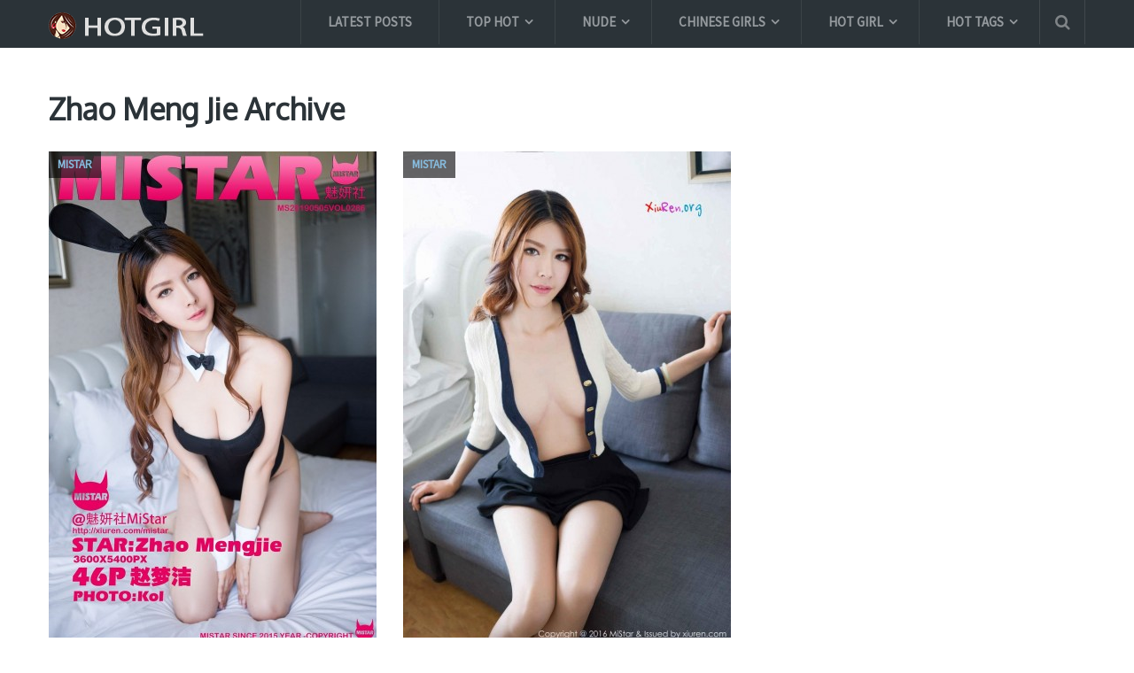

--- FILE ---
content_type: text/html; charset=UTF-8
request_url: https://hotgirl.biz/tag/zhao-meng-jie/
body_size: 19487
content:
<!DOCTYPE html>
<html class="no-js" lang="en-US" prefix="og: https://ogp.me/ns#">
<head itemscope itemtype="http://schema.org/WebSite">
	<meta charset="UTF-8">
	<link rel="profile" href="https://gmpg.org/xfn/11" />
	<title>Zhao Meng Jie Archives - Hotgirl.biz</title>
	<link rel="icon" href="https://hotgirl.biz/wp-content/uploads/2017/10/create_thumb-1.png" type="image/x-icon" />
    <!-- IE10 Tile.-->
    <meta name="msapplication-TileColor" content="#FFFFFF">
    <meta name="msapplication-TileImage" content="https://hotgirl.biz/wp-content/uploads/2017/10/create_thumb-4.png">
<!--iOS/android/handheld specific -->
    <link rel="apple-touch-icon-precomposed" href="https://hotgirl.biz/wp-content/uploads/2017/10/create_thumb-2.png" />
    <meta name="viewport" content="width=device-width, initial-scale=1, maximum-scale=1">
    <meta name="apple-mobile-web-app-capable" content="yes">
    <meta name="apple-mobile-web-app-status-bar-style" content="black">
    <meta itemprop="name" content="Hotgirl.biz" />
    <meta itemprop="url" content="https://hotgirl.biz" />
    	<link rel="pingback" href="https://hotgirl.biz/xmlrpc.php" />
		<style>img:is([sizes="auto" i], [sizes^="auto," i]) { contain-intrinsic-size: 3000px 1500px }</style>
	<script type="text/javascript">document.documentElement.className = document.documentElement.className.replace( /\bno-js\b/,'js' );</script>
<!-- Search Engine Optimization by Rank Math - https://rankmath.com/ -->
<title>Zhao Meng Jie Archives - Hotgirl.biz</title>
<meta name="description" content="Share free and Full high quality Zhao Meng Jie colection sexy girl pictures from XiuRen, Tuigirl, MyGirl, BoLoli, MiStar, Ugirls, AISS | Update Image Collection Daily."/>
<meta name="robots" content="follow, index, max-snippet:-1, max-video-preview:-1, max-image-preview:large"/>
<link rel="canonical" href="https://hotgirl.biz/tag/zhao-meng-jie/" />
<meta property="og:locale" content="en_US" />
<meta property="og:type" content="article" />
<meta property="og:title" content="Zhao Meng Jie Archives - Hotgirl.biz" />
<meta property="og:description" content="Share free and Full high quality Zhao Meng Jie colection sexy girl pictures from XiuRen, Tuigirl, MyGirl, BoLoli, MiStar, Ugirls, AISS | Update Image Collection Daily." />
<meta property="og:url" content="https://hotgirl.biz/tag/zhao-meng-jie/" />
<meta property="og:site_name" content="Hotgirl.biz" />
<meta property="article:publisher" content="https://www.facebook.com/sharephotohotgirl/" />
<meta property="og:image" content="https://hotgirl.biz/wp-content/uploads/2024/12/7116914441-19010623.jpg" />
<meta property="og:image:secure_url" content="https://hotgirl.biz/wp-content/uploads/2024/12/7116914441-19010623.jpg" />
<meta property="og:image:width" content="1066" />
<meta property="og:image:height" content="1600" />
<meta property="og:image:alt" content="XiuRen No.9552 小蛮妖" />
<meta property="og:image:type" content="image/jpeg" />
<meta name="twitter:card" content="summary_large_image" />
<meta name="twitter:title" content="Zhao Meng Jie Archives - Hotgirl.biz" />
<meta name="twitter:description" content="Share free and Full high quality Zhao Meng Jie colection sexy girl pictures from XiuRen, Tuigirl, MyGirl, BoLoli, MiStar, Ugirls, AISS | Update Image Collection Daily." />
<meta name="twitter:image" content="https://hotgirl.biz/wp-content/uploads/2024/12/7116914441-19010623.jpg" />
<script type="application/ld+json" class="rank-math-schema">{"@context":"https://schema.org","@graph":[{"@type":"Person","@id":"https://hotgirl.biz/#person","name":"Hotgirl.biz","sameAs":["https://www.facebook.com/sharephotohotgirl/"]},{"@type":"WebSite","@id":"https://hotgirl.biz/#website","url":"https://hotgirl.biz","name":"Hotgirl.biz","publisher":{"@id":"https://hotgirl.biz/#person"},"inLanguage":"en-US"},{"@type":"CollectionPage","@id":"https://hotgirl.biz/tag/zhao-meng-jie/#webpage","url":"https://hotgirl.biz/tag/zhao-meng-jie/","name":"Zhao Meng Jie Archives - Hotgirl.biz","isPartOf":{"@id":"https://hotgirl.biz/#website"},"inLanguage":"en-US"}]}</script>
<!-- /Rank Math WordPress SEO plugin -->

<link rel="alternate" type="application/rss+xml" title="Hotgirl.biz &raquo; Feed" href="https://hotgirl.biz/feed/" />
<link rel="alternate" type="application/rss+xml" title="Hotgirl.biz &raquo; Comments Feed" href="https://hotgirl.biz/comments/feed/" />
<link rel="alternate" type="application/rss+xml" title="Hotgirl.biz &raquo; Zhao Meng Jie Tag Feed" href="https://hotgirl.biz/tag/zhao-meng-jie/feed/" />
<script type="text/javascript">
/* <![CDATA[ */
window._wpemojiSettings = {"baseUrl":"https:\/\/s.w.org\/images\/core\/emoji\/15.0.3\/72x72\/","ext":".png","svgUrl":"https:\/\/s.w.org\/images\/core\/emoji\/15.0.3\/svg\/","svgExt":".svg","source":{"concatemoji":"https:\/\/hotgirl.biz\/wp-includes\/js\/wp-emoji-release.min.js?ver=6.7.4"}};
/*! This file is auto-generated */
!function(i,n){var o,s,e;function c(e){try{var t={supportTests:e,timestamp:(new Date).valueOf()};sessionStorage.setItem(o,JSON.stringify(t))}catch(e){}}function p(e,t,n){e.clearRect(0,0,e.canvas.width,e.canvas.height),e.fillText(t,0,0);var t=new Uint32Array(e.getImageData(0,0,e.canvas.width,e.canvas.height).data),r=(e.clearRect(0,0,e.canvas.width,e.canvas.height),e.fillText(n,0,0),new Uint32Array(e.getImageData(0,0,e.canvas.width,e.canvas.height).data));return t.every(function(e,t){return e===r[t]})}function u(e,t,n){switch(t){case"flag":return n(e,"\ud83c\udff3\ufe0f\u200d\u26a7\ufe0f","\ud83c\udff3\ufe0f\u200b\u26a7\ufe0f")?!1:!n(e,"\ud83c\uddfa\ud83c\uddf3","\ud83c\uddfa\u200b\ud83c\uddf3")&&!n(e,"\ud83c\udff4\udb40\udc67\udb40\udc62\udb40\udc65\udb40\udc6e\udb40\udc67\udb40\udc7f","\ud83c\udff4\u200b\udb40\udc67\u200b\udb40\udc62\u200b\udb40\udc65\u200b\udb40\udc6e\u200b\udb40\udc67\u200b\udb40\udc7f");case"emoji":return!n(e,"\ud83d\udc26\u200d\u2b1b","\ud83d\udc26\u200b\u2b1b")}return!1}function f(e,t,n){var r="undefined"!=typeof WorkerGlobalScope&&self instanceof WorkerGlobalScope?new OffscreenCanvas(300,150):i.createElement("canvas"),a=r.getContext("2d",{willReadFrequently:!0}),o=(a.textBaseline="top",a.font="600 32px Arial",{});return e.forEach(function(e){o[e]=t(a,e,n)}),o}function t(e){var t=i.createElement("script");t.src=e,t.defer=!0,i.head.appendChild(t)}"undefined"!=typeof Promise&&(o="wpEmojiSettingsSupports",s=["flag","emoji"],n.supports={everything:!0,everythingExceptFlag:!0},e=new Promise(function(e){i.addEventListener("DOMContentLoaded",e,{once:!0})}),new Promise(function(t){var n=function(){try{var e=JSON.parse(sessionStorage.getItem(o));if("object"==typeof e&&"number"==typeof e.timestamp&&(new Date).valueOf()<e.timestamp+604800&&"object"==typeof e.supportTests)return e.supportTests}catch(e){}return null}();if(!n){if("undefined"!=typeof Worker&&"undefined"!=typeof OffscreenCanvas&&"undefined"!=typeof URL&&URL.createObjectURL&&"undefined"!=typeof Blob)try{var e="postMessage("+f.toString()+"("+[JSON.stringify(s),u.toString(),p.toString()].join(",")+"));",r=new Blob([e],{type:"text/javascript"}),a=new Worker(URL.createObjectURL(r),{name:"wpTestEmojiSupports"});return void(a.onmessage=function(e){c(n=e.data),a.terminate(),t(n)})}catch(e){}c(n=f(s,u,p))}t(n)}).then(function(e){for(var t in e)n.supports[t]=e[t],n.supports.everything=n.supports.everything&&n.supports[t],"flag"!==t&&(n.supports.everythingExceptFlag=n.supports.everythingExceptFlag&&n.supports[t]);n.supports.everythingExceptFlag=n.supports.everythingExceptFlag&&!n.supports.flag,n.DOMReady=!1,n.readyCallback=function(){n.DOMReady=!0}}).then(function(){return e}).then(function(){var e;n.supports.everything||(n.readyCallback(),(e=n.source||{}).concatemoji?t(e.concatemoji):e.wpemoji&&e.twemoji&&(t(e.twemoji),t(e.wpemoji)))}))}((window,document),window._wpemojiSettings);
/* ]]> */
</script>
<style id='wp-emoji-styles-inline-css' type='text/css'>

	img.wp-smiley, img.emoji {
		display: inline !important;
		border: none !important;
		box-shadow: none !important;
		height: 1em !important;
		width: 1em !important;
		margin: 0 0.07em !important;
		vertical-align: -0.1em !important;
		background: none !important;
		padding: 0 !important;
	}
</style>
<link rel='stylesheet' id='wp-block-library-css' href='https://hotgirl.biz/wp-includes/css/dist/block-library/style.min.css?ver=6.7.4' type='text/css' media='all' />
<style id='rank-math-toc-block-style-inline-css' type='text/css'>
.wp-block-rank-math-toc-block nav ol{counter-reset:item}.wp-block-rank-math-toc-block nav ol li{display:block}.wp-block-rank-math-toc-block nav ol li:before{content:counters(item, ".") ". ";counter-increment:item}

</style>
<style id='rank-math-rich-snippet-style-inline-css' type='text/css'>
/*!
* Plugin:  Rank Math
* URL: https://rankmath.com/wordpress/plugin/seo-suite/
* Name:  rank-math-review-snippet.css
*/@-webkit-keyframes spin{0%{-webkit-transform:rotate(0deg)}100%{-webkit-transform:rotate(-360deg)}}@keyframes spin{0%{-webkit-transform:rotate(0deg)}100%{-webkit-transform:rotate(-360deg)}}@keyframes bounce{from{-webkit-transform:translateY(0px);transform:translateY(0px)}to{-webkit-transform:translateY(-5px);transform:translateY(-5px)}}@-webkit-keyframes bounce{from{-webkit-transform:translateY(0px);transform:translateY(0px)}to{-webkit-transform:translateY(-5px);transform:translateY(-5px)}}@-webkit-keyframes loading{0%{background-size:20% 50% ,20% 50% ,20% 50%}20%{background-size:20% 20% ,20% 50% ,20% 50%}40%{background-size:20% 100%,20% 20% ,20% 50%}60%{background-size:20% 50% ,20% 100%,20% 20%}80%{background-size:20% 50% ,20% 50% ,20% 100%}100%{background-size:20% 50% ,20% 50% ,20% 50%}}@keyframes loading{0%{background-size:20% 50% ,20% 50% ,20% 50%}20%{background-size:20% 20% ,20% 50% ,20% 50%}40%{background-size:20% 100%,20% 20% ,20% 50%}60%{background-size:20% 50% ,20% 100%,20% 20%}80%{background-size:20% 50% ,20% 50% ,20% 100%}100%{background-size:20% 50% ,20% 50% ,20% 50%}}:root{--rankmath-wp-adminbar-height: 0}#rank-math-rich-snippet-wrapper{overflow:hidden}#rank-math-rich-snippet-wrapper h5.rank-math-title{display:block;font-size:18px;line-height:1.4}#rank-math-rich-snippet-wrapper .rank-math-review-image{float:right;max-width:40%;margin-left:15px}#rank-math-rich-snippet-wrapper .rank-math-review-data{margin-bottom:15px}#rank-math-rich-snippet-wrapper .rank-math-total-wrapper{width:100%;padding:0 0 20px 0;float:left;clear:both;position:relative;-webkit-box-sizing:border-box;box-sizing:border-box}#rank-math-rich-snippet-wrapper .rank-math-total-wrapper .rank-math-total{border:0;display:block;margin:0;width:auto;float:left;text-align:left;padding:0;font-size:24px;line-height:1;font-weight:700;-webkit-box-sizing:border-box;box-sizing:border-box;overflow:hidden}#rank-math-rich-snippet-wrapper .rank-math-total-wrapper .rank-math-review-star{float:left;margin-left:15px;margin-top:5px;position:relative;z-index:99;line-height:1}#rank-math-rich-snippet-wrapper .rank-math-total-wrapper .rank-math-review-star .rank-math-review-result-wrapper{display:inline-block;white-space:nowrap;position:relative;color:#e7e7e7}#rank-math-rich-snippet-wrapper .rank-math-total-wrapper .rank-math-review-star .rank-math-review-result-wrapper .rank-math-review-result{position:absolute;top:0;left:0;overflow:hidden;white-space:nowrap;color:#ffbe01}#rank-math-rich-snippet-wrapper .rank-math-total-wrapper .rank-math-review-star .rank-math-review-result-wrapper i{font-size:18px;-webkit-text-stroke-width:1px;font-style:normal;padding:0 2px;line-height:inherit}#rank-math-rich-snippet-wrapper .rank-math-total-wrapper .rank-math-review-star .rank-math-review-result-wrapper i:before{content:"\2605"}body.rtl #rank-math-rich-snippet-wrapper .rank-math-review-image{float:left;margin-left:0;margin-right:15px}body.rtl #rank-math-rich-snippet-wrapper .rank-math-total-wrapper .rank-math-total{float:right}body.rtl #rank-math-rich-snippet-wrapper .rank-math-total-wrapper .rank-math-review-star{float:right;margin-left:0;margin-right:15px}body.rtl #rank-math-rich-snippet-wrapper .rank-math-total-wrapper .rank-math-review-star .rank-math-review-result{left:auto;right:0}@media screen and (max-width: 480px){#rank-math-rich-snippet-wrapper .rank-math-review-image{display:block;max-width:100%;width:100%;text-align:center;margin-right:0}#rank-math-rich-snippet-wrapper .rank-math-review-data{clear:both}}.clear{clear:both}

</style>
<style id='classic-theme-styles-inline-css' type='text/css'>
/*! This file is auto-generated */
.wp-block-button__link{color:#fff;background-color:#32373c;border-radius:9999px;box-shadow:none;text-decoration:none;padding:calc(.667em + 2px) calc(1.333em + 2px);font-size:1.125em}.wp-block-file__button{background:#32373c;color:#fff;text-decoration:none}
</style>
<style id='global-styles-inline-css' type='text/css'>
:root{--wp--preset--aspect-ratio--square: 1;--wp--preset--aspect-ratio--4-3: 4/3;--wp--preset--aspect-ratio--3-4: 3/4;--wp--preset--aspect-ratio--3-2: 3/2;--wp--preset--aspect-ratio--2-3: 2/3;--wp--preset--aspect-ratio--16-9: 16/9;--wp--preset--aspect-ratio--9-16: 9/16;--wp--preset--color--black: #000000;--wp--preset--color--cyan-bluish-gray: #abb8c3;--wp--preset--color--white: #ffffff;--wp--preset--color--pale-pink: #f78da7;--wp--preset--color--vivid-red: #cf2e2e;--wp--preset--color--luminous-vivid-orange: #ff6900;--wp--preset--color--luminous-vivid-amber: #fcb900;--wp--preset--color--light-green-cyan: #7bdcb5;--wp--preset--color--vivid-green-cyan: #00d084;--wp--preset--color--pale-cyan-blue: #8ed1fc;--wp--preset--color--vivid-cyan-blue: #0693e3;--wp--preset--color--vivid-purple: #9b51e0;--wp--preset--gradient--vivid-cyan-blue-to-vivid-purple: linear-gradient(135deg,rgba(6,147,227,1) 0%,rgb(155,81,224) 100%);--wp--preset--gradient--light-green-cyan-to-vivid-green-cyan: linear-gradient(135deg,rgb(122,220,180) 0%,rgb(0,208,130) 100%);--wp--preset--gradient--luminous-vivid-amber-to-luminous-vivid-orange: linear-gradient(135deg,rgba(252,185,0,1) 0%,rgba(255,105,0,1) 100%);--wp--preset--gradient--luminous-vivid-orange-to-vivid-red: linear-gradient(135deg,rgba(255,105,0,1) 0%,rgb(207,46,46) 100%);--wp--preset--gradient--very-light-gray-to-cyan-bluish-gray: linear-gradient(135deg,rgb(238,238,238) 0%,rgb(169,184,195) 100%);--wp--preset--gradient--cool-to-warm-spectrum: linear-gradient(135deg,rgb(74,234,220) 0%,rgb(151,120,209) 20%,rgb(207,42,186) 40%,rgb(238,44,130) 60%,rgb(251,105,98) 80%,rgb(254,248,76) 100%);--wp--preset--gradient--blush-light-purple: linear-gradient(135deg,rgb(255,206,236) 0%,rgb(152,150,240) 100%);--wp--preset--gradient--blush-bordeaux: linear-gradient(135deg,rgb(254,205,165) 0%,rgb(254,45,45) 50%,rgb(107,0,62) 100%);--wp--preset--gradient--luminous-dusk: linear-gradient(135deg,rgb(255,203,112) 0%,rgb(199,81,192) 50%,rgb(65,88,208) 100%);--wp--preset--gradient--pale-ocean: linear-gradient(135deg,rgb(255,245,203) 0%,rgb(182,227,212) 50%,rgb(51,167,181) 100%);--wp--preset--gradient--electric-grass: linear-gradient(135deg,rgb(202,248,128) 0%,rgb(113,206,126) 100%);--wp--preset--gradient--midnight: linear-gradient(135deg,rgb(2,3,129) 0%,rgb(40,116,252) 100%);--wp--preset--font-size--small: 13px;--wp--preset--font-size--medium: 20px;--wp--preset--font-size--large: 36px;--wp--preset--font-size--x-large: 42px;--wp--preset--spacing--20: 0.44rem;--wp--preset--spacing--30: 0.67rem;--wp--preset--spacing--40: 1rem;--wp--preset--spacing--50: 1.5rem;--wp--preset--spacing--60: 2.25rem;--wp--preset--spacing--70: 3.38rem;--wp--preset--spacing--80: 5.06rem;--wp--preset--shadow--natural: 6px 6px 9px rgba(0, 0, 0, 0.2);--wp--preset--shadow--deep: 12px 12px 50px rgba(0, 0, 0, 0.4);--wp--preset--shadow--sharp: 6px 6px 0px rgba(0, 0, 0, 0.2);--wp--preset--shadow--outlined: 6px 6px 0px -3px rgba(255, 255, 255, 1), 6px 6px rgba(0, 0, 0, 1);--wp--preset--shadow--crisp: 6px 6px 0px rgba(0, 0, 0, 1);}:where(.is-layout-flex){gap: 0.5em;}:where(.is-layout-grid){gap: 0.5em;}body .is-layout-flex{display: flex;}.is-layout-flex{flex-wrap: wrap;align-items: center;}.is-layout-flex > :is(*, div){margin: 0;}body .is-layout-grid{display: grid;}.is-layout-grid > :is(*, div){margin: 0;}:where(.wp-block-columns.is-layout-flex){gap: 2em;}:where(.wp-block-columns.is-layout-grid){gap: 2em;}:where(.wp-block-post-template.is-layout-flex){gap: 1.25em;}:where(.wp-block-post-template.is-layout-grid){gap: 1.25em;}.has-black-color{color: var(--wp--preset--color--black) !important;}.has-cyan-bluish-gray-color{color: var(--wp--preset--color--cyan-bluish-gray) !important;}.has-white-color{color: var(--wp--preset--color--white) !important;}.has-pale-pink-color{color: var(--wp--preset--color--pale-pink) !important;}.has-vivid-red-color{color: var(--wp--preset--color--vivid-red) !important;}.has-luminous-vivid-orange-color{color: var(--wp--preset--color--luminous-vivid-orange) !important;}.has-luminous-vivid-amber-color{color: var(--wp--preset--color--luminous-vivid-amber) !important;}.has-light-green-cyan-color{color: var(--wp--preset--color--light-green-cyan) !important;}.has-vivid-green-cyan-color{color: var(--wp--preset--color--vivid-green-cyan) !important;}.has-pale-cyan-blue-color{color: var(--wp--preset--color--pale-cyan-blue) !important;}.has-vivid-cyan-blue-color{color: var(--wp--preset--color--vivid-cyan-blue) !important;}.has-vivid-purple-color{color: var(--wp--preset--color--vivid-purple) !important;}.has-black-background-color{background-color: var(--wp--preset--color--black) !important;}.has-cyan-bluish-gray-background-color{background-color: var(--wp--preset--color--cyan-bluish-gray) !important;}.has-white-background-color{background-color: var(--wp--preset--color--white) !important;}.has-pale-pink-background-color{background-color: var(--wp--preset--color--pale-pink) !important;}.has-vivid-red-background-color{background-color: var(--wp--preset--color--vivid-red) !important;}.has-luminous-vivid-orange-background-color{background-color: var(--wp--preset--color--luminous-vivid-orange) !important;}.has-luminous-vivid-amber-background-color{background-color: var(--wp--preset--color--luminous-vivid-amber) !important;}.has-light-green-cyan-background-color{background-color: var(--wp--preset--color--light-green-cyan) !important;}.has-vivid-green-cyan-background-color{background-color: var(--wp--preset--color--vivid-green-cyan) !important;}.has-pale-cyan-blue-background-color{background-color: var(--wp--preset--color--pale-cyan-blue) !important;}.has-vivid-cyan-blue-background-color{background-color: var(--wp--preset--color--vivid-cyan-blue) !important;}.has-vivid-purple-background-color{background-color: var(--wp--preset--color--vivid-purple) !important;}.has-black-border-color{border-color: var(--wp--preset--color--black) !important;}.has-cyan-bluish-gray-border-color{border-color: var(--wp--preset--color--cyan-bluish-gray) !important;}.has-white-border-color{border-color: var(--wp--preset--color--white) !important;}.has-pale-pink-border-color{border-color: var(--wp--preset--color--pale-pink) !important;}.has-vivid-red-border-color{border-color: var(--wp--preset--color--vivid-red) !important;}.has-luminous-vivid-orange-border-color{border-color: var(--wp--preset--color--luminous-vivid-orange) !important;}.has-luminous-vivid-amber-border-color{border-color: var(--wp--preset--color--luminous-vivid-amber) !important;}.has-light-green-cyan-border-color{border-color: var(--wp--preset--color--light-green-cyan) !important;}.has-vivid-green-cyan-border-color{border-color: var(--wp--preset--color--vivid-green-cyan) !important;}.has-pale-cyan-blue-border-color{border-color: var(--wp--preset--color--pale-cyan-blue) !important;}.has-vivid-cyan-blue-border-color{border-color: var(--wp--preset--color--vivid-cyan-blue) !important;}.has-vivid-purple-border-color{border-color: var(--wp--preset--color--vivid-purple) !important;}.has-vivid-cyan-blue-to-vivid-purple-gradient-background{background: var(--wp--preset--gradient--vivid-cyan-blue-to-vivid-purple) !important;}.has-light-green-cyan-to-vivid-green-cyan-gradient-background{background: var(--wp--preset--gradient--light-green-cyan-to-vivid-green-cyan) !important;}.has-luminous-vivid-amber-to-luminous-vivid-orange-gradient-background{background: var(--wp--preset--gradient--luminous-vivid-amber-to-luminous-vivid-orange) !important;}.has-luminous-vivid-orange-to-vivid-red-gradient-background{background: var(--wp--preset--gradient--luminous-vivid-orange-to-vivid-red) !important;}.has-very-light-gray-to-cyan-bluish-gray-gradient-background{background: var(--wp--preset--gradient--very-light-gray-to-cyan-bluish-gray) !important;}.has-cool-to-warm-spectrum-gradient-background{background: var(--wp--preset--gradient--cool-to-warm-spectrum) !important;}.has-blush-light-purple-gradient-background{background: var(--wp--preset--gradient--blush-light-purple) !important;}.has-blush-bordeaux-gradient-background{background: var(--wp--preset--gradient--blush-bordeaux) !important;}.has-luminous-dusk-gradient-background{background: var(--wp--preset--gradient--luminous-dusk) !important;}.has-pale-ocean-gradient-background{background: var(--wp--preset--gradient--pale-ocean) !important;}.has-electric-grass-gradient-background{background: var(--wp--preset--gradient--electric-grass) !important;}.has-midnight-gradient-background{background: var(--wp--preset--gradient--midnight) !important;}.has-small-font-size{font-size: var(--wp--preset--font-size--small) !important;}.has-medium-font-size{font-size: var(--wp--preset--font-size--medium) !important;}.has-large-font-size{font-size: var(--wp--preset--font-size--large) !important;}.has-x-large-font-size{font-size: var(--wp--preset--font-size--x-large) !important;}
:where(.wp-block-post-template.is-layout-flex){gap: 1.25em;}:where(.wp-block-post-template.is-layout-grid){gap: 1.25em;}
:where(.wp-block-columns.is-layout-flex){gap: 2em;}:where(.wp-block-columns.is-layout-grid){gap: 2em;}
:root :where(.wp-block-pullquote){font-size: 1.5em;line-height: 1.6;}
</style>
<link rel='stylesheet' id='dashicons-css' href='https://hotgirl.biz/wp-includes/css/dashicons.min.css?ver=6.7.4' type='text/css' media='all' />
<link rel='stylesheet' id='post-views-counter-frontend-css' href='https://hotgirl.biz/wp-content/plugins/post-views-counter/css/frontend.min.css?ver=1.4.8' type='text/css' media='all' />
<link rel='stylesheet' id='font-awesome-css' href='https://hotgirl.biz/wp-content/plugins/wp-mega-menu/css/font-awesome.min.css' type='text/css' media='all' />
<link rel='stylesheet' id='wpmm-css' href='https://hotgirl.biz/wp-content/plugins/wp-mega-menu/css/wpmm.css?ver=1.1.2' type='text/css' media='all' />
<link rel='stylesheet' id='mts_author_image-css' href='https://hotgirl.biz/wp-content/themes/mts_blogging/css/author-page-background.css?ver=6.7.4' type='text/css' media='all' />
<link rel='stylesheet' id='stylesheet-css' href='https://hotgirl.biz/wp-content/themes/mts_blogging/style.css?ver=6.7.4' type='text/css' media='all' />
<style id='stylesheet-inline-css' type='text/css'>

		body {background-color:#ffffff; }
		body {background-image: url( https://hotgirl.biz/wp-content/themes/mts_blogging/images/nobg.png );}
		#header, #navigation ul ul, .search-row { background-color:#2b3338; }
        .pace .pace-progress, #mobile-menu-wrapper ul li a:hover { background: #87bcde; }
		.postauthor h5, .single_post a, .textwidget a, .pnavigation2 a, footer .widget li a:hover, .related-posts a:hover, .title a:hover, .comm, .main-container .slide-caption .post-info .thecategory, .comment-meta a, #tabber .inside li a:hover, .fn a, .related-posts .thecategory a, .slide-caption .post-info .thecategory a, .slide-title:hover, .latestPost .featured-thumbnail .thecategory, .primary-navigation .menu a:hover, #navigation ul .current-menu-item > a, .search-style-one a:hover i, .overlay .overlay-close:hover, footer .menu li a:hover, .postauthor h5 a:hover { color:#87bcde; }
        .contactform #submit, #move-to-top:hover, #tabber ul.tabs li a.selected, .tagcloud a:hover, #navigation ul .sfHover a, #searchsubmit, .header-social a:hover, .footer-social a:hover, .single article header .post-info .thecategory, .author .active-in .post-info a > span, .author .active-in .post-info > span { background-color:#87bcde; color: #fff!important; }
		.primary-navigation ul li a:before {border-color:#2b3338; }
        .primary-navigation ul .current-menu-item a:before, .primary-navigation ul li a:hover:before { border-top: 2px solid #7dc561;}
        .pagination a:hover, .pagination > .current > .currenttext, .pagination ul > .current > .currenttext {background-color:#87bcde; color: #fff; border: 1px solid #87bcde;}

        a, .latestPost  .post-info a:hover, .author_wrap .post-info a:hover, .latestPost .title a:hover, .widget .wpt_widget_content .entry-title a:hover, #load-posts a:hover, .widget .wp_review_tab_widget_content a:hover, .reply a, .advanced-recent-posts li .post-data .post-title a:hover, .sidebar.c-4-12 a:hover { color:#7dc561; }
        .widget h3:after, #commentform input#submit, .widget .review-total-only.small-thumb, .widget .review-total-only.small-thumb.review-type-star, .main-header .wp-review-show-total, .postauthor .readMore a, .latestPost .latestPost-review-wrapper, .latestPost .review-type-circle.latestPost-review-wrapper, .latestPost .review-type-circle.wp-review-on-thumbnail { background-color:#7dc561;  }
        .widget .wpt_widget_content .tab_title.selected a {border-bottom: 4px solid #7dc561;}

	
	
	
	
	
	.bypostauthor { background: #FAFAFA; padding: 20px!important; -webkit-box-sizing: border-box; box-sizing: border-box; }
		.bypostauthor > div .theauthor:after { content: "Author"; margin-left: 5px; padding: 0px 10px; font-size: 14px; background: #818181; color: #FFF; border-radius: 10px; }
	
	/****** Enter Your Custom CSS Here ******/
/****** Custom menu ******/

@media (min-width: 768px) {
    .sub_menu_2 ul.sub-menu {
        width: 470px;
    }
}
#logo img {
    padding-bottom: 10px;
}
.tagcloud a {
    font-size: 14px !important;
    padding: 4px 10px;
    margin-bottom: 5px;
    float: left;
    margin-right: 4px;
    background: rgba(0, 0, 0, 0.035);
    color: rgba(0, 0, 0, 0.4) !important;
    transition: all 0.25s linear;
    border: 1px solid rgba(0, 0, 0, 0.06);
    border-radius: 10px;
    font-weight: 700;
}
.popular-posts .post-box .post-title a {
    font-weight: bold;
}
@media (max-width: 768px) {
    #sidebar {
        display: none;
    }
    .addthis-smartlayers-mobile {
        display: none;
    }
}
/****** Custom HomePage ******/

@media (min-width: 768px) {
    .owl-carousel .owl-item {
        width: 370px !important;
    }
    .popular-posts li {
        padding-top: 5px;
        padding-bottom: 5px;
    }
    .popular-posts li .post-img {
        width: 87px;
        height: 104px;
        overflow: hidden;
    }
    .popular-posts li .post-data {
        padding-top: 18px;
    }
}
@media (min-width: 1280px) {
    .home .featured-thumbnail img {
        height: 554px !important;
        width: 370px;
    }
}
.home .owl-carousel .slider-item {
    height: initial;
    padding-bottom: initial;
}
.home .owl-carousel .owl-item img {
    width: 100%;
    position: relative;
    top: 0;
    left: 0;
    margin: 0px;
    transform: unset;
}
@media (min-width: 1280px) {
    .latest-posts-full-width #sidebars {
        height: 1290px;
        overflow: hidden;
        padding-bottom: 0px;
    }
    .home .latestPost {
        margin-bottom: 0px;
        min-height: 670px;
    }
    .home .featured-thumbnail {
        height: 554px;
        overflow: hidden;
    }
}
.latestPost .title a,
.home h2.title a,
.archive h2.title a,
.home h2.slide-title,
.post-title {
    text-transform: uppercase;
}
/** Full image in Fancybox in mobile **/
@media screen and (max-width: 568px) {
    body div.fancybox-wrap {
    	width: 100% !important;
        left: 0px !important;
    }
    body div.fancybox-wrap div.fancybox-inner{
    	width: 100% !important;
		height: auto !important;
    }
    body div.fancybox-wrap .fancybox-close {
        right: -6px !important;
    }
    #fancybox-thumbs{display: none;}
}


/****** Custom Archive ******/

@media (min-width: 1280px) {
    .archive .latestPost {
        margin-bottom: 0px;
        min-height: 690px;
    }
    .archive .featured-thumbnail {
        height: 554px;
        overflow: hidden;
    }
}
/****** Custom single post ******/

@media (min-width: 1280px) {
    .single-post .post .related-posts .latestPost {
        width: 32.8% !important;
        margin-right: 0.5% !important;
        min-height: 476px;
    }
}
article img.aligncenter,
article img.alignnone {
    margin-top: -12px;
    margin-bottom: -12px;
}
.single-post h1.title {
    text-transform: uppercase;
}
.single .post-info > span::after {
    top: 9px;
}
.single article .related-posts .post-info > span::after {
    top: 9px;
}
.single article header .post-info > span.theauthor {
    padding-right: 15px;
}
.single article header .post-info > span.thetime {
    padding-left: 10px;
}
.single-post .entry-content .thecontent img {
    display: block;
    width: 100%;
    height: auto;
}
.lg-toolbar {
     background-color: rgba(0,0,0,0) !important; 
}
.archive .featured-thumbnail img, .search .featured-thumbnail img {
    width: 370px;
    height: 555px !important;
}
@media screen and (max-width: 600px) {
   .archive .featured-thumbnail img, .search .featured-thumbnail img {
       width: 100%;
       height: auto !important;
   }
}
.single-post .latestPost .title {
    font-size: 16px;
    max-height: 48px;
}
.single_post .thecontent p a:first-child{display: none;}
.single-post .tags {
    font-weight: bold;
    margin-bottom: 0px;
    margin-top: -10px;
    font-size: 20px;
    text-transform: uppercase;
}
.single-post .tags a {
    font-size: 17px;
    color: #2b3338 !important;
    text-decoration: underline;
}
div.header-social{ display:none; }
div.search-style-one{ border-right: 1px solid rgba(255,255,255,.1); }


/* custom Lightbox with PhotoSwipe */
swp__caption, .pswp__top-bar {
    background-color: rgba(0,0,0,0);
}

/* display banner ads */
@media screen and (max-width: 568px) {
    .hidden-mobile{ display:none; }
}
@media screen and (min-width: 569px) {
  .hidden-desktop{ display:none; }
}
			
</style>
<link rel='stylesheet' id='fontawesome-css' href='https://hotgirl.biz/wp-content/themes/mts_blogging/css/font-awesome.min.css?ver=6.7.4' type='text/css' media='all' />
<script type="text/javascript" src="https://hotgirl.biz/wp-includes/js/jquery/jquery.min.js?ver=3.7.1" id="jquery-core-js"></script>
<script type="text/javascript" src="https://hotgirl.biz/wp-includes/js/jquery/jquery-migrate.min.js?ver=3.4.1" id="jquery-migrate-js"></script>
<script type="text/javascript" id="customscript-js-extra">
/* <![CDATA[ */
var mts_customscript = {"responsive":"1","nav_menu":"both"};
/* ]]> */
</script>
<script type="text/javascript" src="https://hotgirl.biz/wp-content/themes/mts_blogging/js/customscript.js?ver=6.7.4" id="customscript-js"></script>
<link rel="https://api.w.org/" href="https://hotgirl.biz/wp-json/" /><link rel="alternate" title="JSON" type="application/json" href="https://hotgirl.biz/wp-json/wp/v2/tags/979" /><link rel="EditURI" type="application/rsd+xml" title="RSD" href="https://hotgirl.biz/xmlrpc.php?rsd" />
<!--Theme by MyThemeShop.com-->
<link href="//fonts.googleapis.com/css?family=Source+Sans+Pro|Oxygen&amp;subset=latin" rel="stylesheet" type="text/css">
<style type="text/css">
.menu li, .menu li a { font-family: 'Source Sans Pro'; font-weight: ; font-size: 15px; color: #959a9e; }
.latestPost .title { font-family: 'Oxygen'; font-weight: ; font-size: 18px; color: #2b3338; }
.single-title { font-family: 'Oxygen'; font-weight: ; font-size: 34px; color: #2b3338; }
body { font-family: 'Source Sans Pro'; font-weight: ; font-size: 18px; color: #57595f; }
#sidebars .widget { font-family: 'Oxygen'; font-weight: ; font-size: 16px; color: #57595f; }
.sidebar.c-4-12 a { font-family: 'Oxygen'; font-weight: ; font-size: 16px; color: #2b3338; }
.copyrights, footer .menu li, footer .menu li a { font-family: 'Source Sans Pro'; font-weight: ; font-size: 13px; color: #6e787f; }
.slide-title { font-family: 'Oxygen'; font-weight: ; font-size: 24px; color: #ffffff; }
h1 { font-family: 'Oxygen'; font-weight: ; font-size: 34px; color: #2b3338; }
h2 { font-family: 'Oxygen'; font-weight: ; font-size: 30px; color: #2b3338; }
h3 { font-family: 'Oxygen'; font-weight: ; font-size: 28px; color: #2b3338; }
h4 { font-family: 'Oxygen'; font-weight: ; font-size: 24px; color: #2b3338; }
h5 { font-family: 'Oxygen'; font-weight: ; font-size: 22px; color: #2b3338; }
h6, .widget h3 { font-family: 'Oxygen'; font-weight: ; font-size: 20px; color: #2b3338; }
</style>
<meta name="msvalidate.01" content="865CDBD445CAE312951A01C985FF82FB" />
<script data-ad-client="ca-pub-8366967952195238" async src="https://pagead2.googlesyndication.com/pagead/js/adsbygoogle.js"></script>
</head>
<body data-rsssl=1 id="blog" class="archive tag tag-zhao-meng-jie tag-979 main" itemscope itemtype="http://schema.org/WebPage">       
	<div class="main-container">
		<header class="main-header" role="banner" itemscope itemtype="http://schema.org/WPHeader">
			<div id="header">
				<div class="container">
					<div class="logo-wrap">
																					<h2 id="logo" class="image-logo" itemprop="headline">
									<a href="https://hotgirl.biz"><img src="https://hotgirl.biz/wp-content/uploads/2017/10/Untitled-1.png" alt="Hotgirl.biz"></a>
								</h2><!-- END #logo -->
																		</div>
											<div class="header-social">   
																						        							            <a href="https://web.facebook.com/sharephotohotgirl" class="header-facebook"><span class="fa fa-facebook"></span></a>
							        							    							        							            <a href="https://twitter.com/MaiThiThuyLieu1" class="header-twitter"><span class="fa fa-twitter"></span></a>
							        							    							        							            <a href="https://plus.google.com/communities/116599916570403466680" class="header-google-plus"><span class="fa fa-google-plus"></span></a>
							        							    							               			</div> <!--social-icons-->
               							
						        	    	<div class="search-style-one">
	                    	<a id="trigger-overlay">
	                        	<i class="fa fa-search"></i>
	                    	</a>
	                    	<div class="overlay overlay-slideleft">
	                        	<div class="container">
	                            	<div class="search-row">
	                            	<button type="button" class="overlay-close">×</button>
										<form method="get" id="searchform" class="search-form" action="https://hotgirl.biz" _lpchecked="1">
	<fieldset>
		<input type="text" name="s" id="s" value="" placeholder="Search the site"  />
		<input id="search-image" class="sbutton" type="submit" value="" />
		<i class="fa fa-search"></i>
	</fieldset>
</form>	                            	</div>
	                        	</div>  
	                    	</div>
	                	</div>
                									    		<div class="primary-navigation" role="navigation">
					 		<a href="#" id="pull" class="toggle-mobile-menu">Menu</a>
							<nav id="navigation" class="mobile-menu-wrapper clearfix" itemscope itemtype="http://schema.org/SiteNavigationElement">
																	<ul id="menu-menu" class="menu clearfix"><li  id="menu-item-1343383" class="menu-item menu-item-type-post_type menu-item-object-page menu-item-1343383"><a title="" target="" rel="" href="https://hotgirl.biz/latest-posts/" style="">Latest Posts</a><style type="text/css">
</style></li>
<li  id="menu-item-574301" class="menu-item menu-item-type-taxonomy menu-item-object-category menu-item-has-children menu-item-574301"><a title="" target="" rel="" href="https://hotgirl.biz/category/featured/" style="">Top Hot</a><style type="text/css">
</style>
<ul class="sub-menu">
	<li  id="menu-item-1343382" class="menu-item menu-item-type-post_type menu-item-object-page menu-item-1343382"><a title="" target="" rel="" href="https://hotgirl.biz/most-popular-yearly/" style="">Most Popular Yearly</a><style type="text/css">
</style></li>
	<li  id="menu-item-1343385" class="menu-item menu-item-type-post_type menu-item-object-page menu-item-1343385"><a title="" target="" rel="" href="https://hotgirl.biz/most-popular-monthly/" style="">Most Popular Monthly</a><style type="text/css">
</style></li>
	<li  id="menu-item-1343384" class="menu-item menu-item-type-post_type menu-item-object-page menu-item-1343384"><a title="" target="" rel="" href="https://hotgirl.biz/most-popular-weekly/" style="">Most Popular Weekly</a><style type="text/css">
</style></li>
</ul>
</li>
<li  id="menu-item-634073" class="menu-item menu-item-type-taxonomy menu-item-object-category menu-item-has-children menu-item-634073"><a title="" target="" rel="" href="https://hotgirl.biz/category/nude/" style="">Nude</a><style type="text/css">
</style>
<ul class="sub-menu">
	<li  id="menu-item-825102" class="menu-item menu-item-type-taxonomy menu-item-object-category menu-item-825102"><a title="" target="" rel="" href="https://hotgirl.biz/category/hentai-cosplay/" style="">Hentai Cosplay</a><style type="text/css">
</style></li>
</ul>
</li>
<li  id="menu-item-5699" class="sub_menu_2 menu-item menu-item-type-custom menu-item-object-custom menu-item-has-children menu-item-5699"><a title="" target="" rel="" href="#" style="">Chinese Girls</a><style type="text/css">
</style>
<ul class="sub-menu">
	<li  id="menu-item-574294" class="menu-item menu-item-type-taxonomy menu-item-object-category menu-item-574294"><a title="" target="" rel="" href="https://hotgirl.biz/category/xiuren/" style="">XiuRen</a><style type="text/css">
</style></li>
	<li  id="menu-item-574295" class="menu-item menu-item-type-taxonomy menu-item-object-category menu-item-574295"><a title="" target="" rel="" href="https://hotgirl.biz/category/ugirls-app/" style="">Ugirls App</a><style type="text/css">
</style></li>
	<li  id="menu-item-574307" class="menu-item menu-item-type-taxonomy menu-item-object-category menu-item-574307"><a title="" target="" rel="" href="https://hotgirl.biz/category/tuigirl/" style="">TuiGirl</a><style type="text/css">
</style></li>
	<li  id="menu-item-5723" class="menu-item menu-item-type-taxonomy menu-item-object-category menu-item-5723"><a title="" target="" rel="" href="https://hotgirl.biz/category/mygirl/" style="">MyGirl</a><style type="text/css">
</style></li>
	<li  id="menu-item-574296" class="menu-item menu-item-type-taxonomy menu-item-object-category menu-item-574296"><a title="" target="" rel="" href="https://hotgirl.biz/category/xiaoyu/" style="">XiaoYu</a><style type="text/css">
</style></li>
	<li  id="menu-item-574298" class="menu-item menu-item-type-taxonomy menu-item-object-category menu-item-574298"><a title="" target="" rel="" href="https://hotgirl.biz/category/youmi/" style="">YOUMI</a><style type="text/css">
</style></li>
	<li  id="menu-item-5719" class="menu-item menu-item-type-taxonomy menu-item-object-category menu-item-5719"><a title="" target="" rel="" href="https://hotgirl.biz/category/mfstar/" style="">MFStar</a><style type="text/css">
</style></li>
	<li  id="menu-item-574358" class="menu-item menu-item-type-taxonomy menu-item-object-category menu-item-574358"><a title="" target="" rel="" href="https://hotgirl.biz/category/mistar/" style="">MiStar</a><style type="text/css">
</style></li>
	<li  id="menu-item-5714" class="menu-item menu-item-type-taxonomy menu-item-object-category menu-item-5714"><a title="" target="" rel="" href="https://hotgirl.biz/category/huayan/" style="">HuaYan</a><style type="text/css">
</style></li>
	<li  id="menu-item-574302" class="menu-item menu-item-type-taxonomy menu-item-object-category menu-item-574302"><a title="" target="" rel="" href="https://hotgirl.biz/category/huayang/" style="">HuaYang</a><style type="text/css">
</style></li>
	<li  id="menu-item-574308" class="menu-item menu-item-type-taxonomy menu-item-object-category menu-item-574308"><a title="" target="" rel="" href="https://hotgirl.biz/category/xingyan/" style="">Xingyan</a><style type="text/css">
</style></li>
	<li  id="menu-item-5713" class="menu-item menu-item-type-taxonomy menu-item-object-category menu-item-5713"><a title="" target="" rel="" href="https://hotgirl.biz/category/feilin/" style="">FEILIN</a><style type="text/css">
</style></li>
	<li  id="menu-item-5715" class="menu-item menu-item-type-taxonomy menu-item-object-category menu-item-5715"><a title="" target="" rel="" href="https://hotgirl.biz/category/imiss/" style="">IMISS</a><style type="text/css">
</style></li>
	<li  id="menu-item-574303" class="menu-item menu-item-type-taxonomy menu-item-object-category menu-item-574303"><a title="" target="" rel="" href="https://hotgirl.biz/category/candy/" style="">CANDY</a><style type="text/css">
</style></li>
	<li  id="menu-item-574306" class="menu-item menu-item-type-taxonomy menu-item-object-category menu-item-574306"><a title="" target="" rel="" href="https://hotgirl.biz/category/tgod/" style="">TGOD</a><style type="text/css">
</style></li>
	<li  id="menu-item-574305" class="menu-item menu-item-type-taxonomy menu-item-object-category menu-item-574305"><a title="" target="" rel="" href="https://hotgirl.biz/category/ruisg/" style="">RUISG</a><style type="text/css">
</style></li>
	<li  id="menu-item-574304" class="menu-item menu-item-type-taxonomy menu-item-object-category menu-item-574304"><a title="" target="" rel="" href="https://hotgirl.biz/category/qingdouke/" style="">QingDouKe</a><style type="text/css">
</style></li>
</ul>
</li>
<li  id="menu-item-574300" class="menu-item menu-item-type-taxonomy menu-item-object-category menu-item-has-children menu-item-574300"><a title="" target="" rel="" href="https://hotgirl.biz/category/hot-girl/" style="">Hot Girl</a><style type="text/css">
</style>
<ul class="sub-menu">
	<li  id="menu-item-574309" class="menu-item menu-item-type-custom menu-item-object-custom menu-item-574309"><a title="" target="" rel="" href="https://hotgirl.biz/tag/vietnamese/" style="">Vietnamese</a><style type="text/css">
</style></li>
	<li  id="menu-item-574313" class="menu-item menu-item-type-custom menu-item-object-custom menu-item-574313"><a title="" target="" rel="" href="https://hotgirl.biz/tag/korean/" style="">Korean</a><style type="text/css">
</style></li>
	<li  id="menu-item-574310" class="menu-item menu-item-type-custom menu-item-object-custom menu-item-574310"><a title="" target="" rel="" href="https://hotgirl.biz/tag/thai/" style="">Thailand</a><style type="text/css">
</style></li>
	<li  id="menu-item-574311" class="menu-item menu-item-type-custom menu-item-object-custom menu-item-574311"><a title="" target="" rel="" href="https://hotgirl.biz/tag/malaysia/" style="">Malaysia</a><style type="text/css">
</style></li>
	<li  id="menu-item-574312" class="menu-item menu-item-type-custom menu-item-object-custom menu-item-574312"><a title="" target="" rel="" href="https://hotgirl.biz/tag/philippines/" style="">Philippines</a><style type="text/css">
</style></li>
</ul>
</li>
<li  id="menu-item-574315" class="sub_menu_2 menu-item menu-item-type-custom menu-item-object-custom menu-item-has-children menu-item-574315"><a title="" target="" rel="" href="https://hotgirl.biz/tag/baby-face-big-boobs/" style="">Hot Tags</a><style type="text/css">
</style>
<ul class="sub-menu">
	<li  id="menu-item-574316" class="menu-item menu-item-type-custom menu-item-object-custom menu-item-574316"><a title="" target="" rel="" href="https://hotgirl.biz/tag/baby-face-big-boobs/" style="">Baby Face Big Boobs</a><style type="text/css">
</style></li>
	<li  id="menu-item-574317" class="menu-item menu-item-type-custom menu-item-object-custom menu-item-574317"><a title="" target="" rel="" href="https://hotgirl.biz/tag/adult/" style="">Adult</a><style type="text/css">
</style></li>
	<li  id="menu-item-574318" class="menu-item menu-item-type-custom menu-item-object-custom menu-item-574318"><a title="" target="" rel="" href="https://hotgirl.biz/tag/cosplay/" style="">Cosplay</a><style type="text/css">
</style></li>
	<li  id="menu-item-574320" class="menu-item menu-item-type-custom menu-item-object-custom menu-item-574320"><a title="" target="" rel="" href="https://hotgirl.biz/tag/cute/" style="">Cute</a><style type="text/css">
</style></li>
	<li  id="menu-item-574321" class="menu-item menu-item-type-custom menu-item-object-custom menu-item-574321"><a title="" target="" rel="" href="https://hotgirl.biz/tag/nude/" style="">Nude</a><style type="text/css">
</style></li>
	<li  id="menu-item-574319" class="menu-item menu-item-type-custom menu-item-object-custom menu-item-574319"><a title="" target="" rel="" href="https://hotgirl.biz/tag/%e8%82%89%e6%99%b4/" style="">Mini Da Meng Meng</a><style type="text/css">
</style></li>
	<li  id="menu-item-574322" class="menu-item menu-item-type-custom menu-item-object-custom menu-item-574322"><a title="" target="" rel="" href="https://hotgirl.biz/tag/%e6%9c%b1%e5%8f%af%e5%84%bf/" style="">ZHU KE ER</a><style type="text/css">
</style></li>
	<li  id="menu-item-574349" class="menu-item menu-item-type-custom menu-item-object-custom menu-item-574349"><a title="" target="" rel="" href="https://hotgirl.biz/tag/%e5%a6%b2%e5%b7%b1/" style="">Da Ji Toxic</a><style type="text/css">
</style></li>
	<li  id="menu-item-574350" class="menu-item menu-item-type-custom menu-item-object-custom menu-item-574350"><a title="" target="" rel="" href="https://hotgirl.biz/tag/%e5%b0%a4%e5%a6%ae%e4%b8%9d/" style="">Egg Younisi</a><style type="text/css">
</style></li>
	<li  id="menu-item-574351" class="menu-item menu-item-type-custom menu-item-object-custom menu-item-574351"><a title="" target="" rel="" href="https://hotgirl.biz/tag/yi-yang/" style="">Yi Yang</a><style type="text/css">
</style></li>
	<li  id="menu-item-574353" class="menu-item menu-item-type-custom menu-item-object-custom menu-item-574353"><a title="" target="" rel="" href="https://hotgirl.biz/tag/%e7%8e%8b%e9%9b%a8%e7%ba%af/" style="">Wang Yu Chun</a><style type="text/css">
</style></li>
	<li  id="menu-item-574354" class="menu-item menu-item-type-custom menu-item-object-custom menu-item-574354"><a title="" target="" rel="" href="https://hotgirl.biz/tag/%e5%91%a8%e4%ba%8e%e5%b8%8c/" style="">Zhou Yu Xi</a><style type="text/css">
</style></li>
	<li  id="menu-item-574355" class="menu-item menu-item-type-custom menu-item-object-custom menu-item-574355"><a title="" target="" rel="" href="https://hotgirl.biz/tag/ruan-ruan-roro/" style="">Ruan Ruan Roro</a><style type="text/css">
</style></li>
	<li  id="menu-item-574356" class="menu-item menu-item-type-custom menu-item-object-custom menu-item-574356"><a title="" target="" rel="" href="https://hotgirl.biz/tag/zhao-xiao-mi/" style="">Zhao Xiao Mi</a><style type="text/css">
</style></li>
	<li  id="menu-item-574357" class="menu-item menu-item-type-custom menu-item-object-custom menu-item-574357"><a title="" target="" rel="" href="https://hotgirl.biz/tag/%e6%9e%9c%e5%84%bf/" style="">Song Guo Er</a><style type="text/css">
</style></li>
	<li  id="menu-item-658735" class="menu-item menu-item-type-custom menu-item-object-custom menu-item-658735"><a title="" target="" rel="" href="https://hotgirl.biz/tag/%e6%9d%a8%e6%99%a8%e6%99%a8/" style="">Yang Chen Chen</a><style type="text/css">
</style></li>
	<li  id="menu-item-658863" class="menu-item menu-item-type-custom menu-item-object-custom menu-item-658863"><a title="" target="" rel="" href="https://hotgirl.biz/tag/%e7%8e%89%e5%85%94/" style="">Yu Tu M I K I</a><style type="text/css">
</style></li>
	<li  id="menu-item-717576" class="menu-item menu-item-type-custom menu-item-object-custom menu-item-717576"><a title="" target="" rel="" href="https://hotgirl.biz/tag/%e5%b0%8f%e6%b5%b7%e8%87%80/" style="">Rena</a><style type="text/css">
</style></li>
	<li  id="menu-item-718271" class="menu-item menu-item-type-custom menu-item-object-custom menu-item-718271"><a title="" target="" rel="" href="https://hotgirl.biz/tag/liu-ya-xi/" style="">Liu Ya Xi</a><style type="text/css">
</style></li>
	<li  id="menu-item-718422" class="menu-item menu-item-type-custom menu-item-object-custom menu-item-718422"><a title="" target="" rel="" href="https://hotgirl.biz/tag/%e5%a8%9c%e9%9c%b2/" style="">Na Lu Selena</a><style type="text/css">
</style></li>
	<li  id="menu-item-860772" class="menu-item menu-item-type-custom menu-item-object-custom menu-item-860772"><a title="" target="" rel="" href="https://hotgirl.biz/tag/%E5%88%98%E9%92%B0%E5%84%BF/" style="">Liu Yu Er</a><style type="text/css">
</style></li>
</ul>
</li>
</ul>															</nav>
			     		</div>
					   
				</div><!--#header-->
			</div><!--.container-->
		</header><div id="page">
    <div class="article">
        <div id="content_box">
			<h1 class="postsby">
				 
					<span>Zhao Meng Jie Archive</span>
							</h1>
			<div class="latest-posts latest-posts-full-width">
												  						<article class="latestPost excerpt  " itemscope itemtype="http://schema.org/BlogPosting">
						
        <a href="https://hotgirl.biz/mistar-vol-286/" title="MiStar Vol.286" rel="nofollow" id="featured-thumbnail" class="for-ads post-image">
            <div class="featured-thumbnail">
                <img width="370" height="555" src="[data-uri]" data-lazy-type="image" data-lazy-src="https://hotgirl.biz/wp-content/uploads/2019/05/15579215672885-15210754-370x555-c.jpg" class="lazy lazy-hidden wp-post-image wp-post-image" alt="MiStar Vol.286" title="" decoding="async" fetchpriority="high" /><noscript><img width="370" height="555" src="https://hotgirl.biz/wp-content/uploads/2019/05/15579215672885-15210754-370x555-c.jpg" class="wp-post-image wp-post-image" alt="MiStar Vol.286" title="" decoding="async" fetchpriority="high" /></noscript>                                <div class="thecategory" itemprop="articleSection">MiStar</div>            </div>
        </a>
        <header>
            <h2 class="title front-view-title" itemprop="headline"><a href="https://hotgirl.biz/mistar-vol-286/" class="for-ads">MiStar Vol.286</a></h2>
               			<div class="post-info">
                                <span class="theauthor">By  <span itemprop="author">admin</span></span>
                            <span class="thetime updated">On  <span itemprop="datePublished">May 15, 2019</span></span>
            			</div>
		        </header>
    

                         

					</article><!--.post excerpt-->
													  						<article class="latestPost excerpt  " itemscope itemtype="http://schema.org/BlogPosting">
						
        <a href="https://hotgirl.biz/mistar-103/" title="mistar-103" rel="nofollow" id="featured-thumbnail" class="for-ads post-image">
            <div class="featured-thumbnail">
                <img width="370" height="555" src="[data-uri]" data-lazy-type="image" data-lazy-src="https://hotgirl.biz/wp-content/uploads/2017/10/3956389600-24140952-370x555-c.jpg" class="lazy lazy-hidden wp-post-image wp-post-image" alt="mistar-103" title="" decoding="async" /><noscript><img width="370" height="555" src="https://hotgirl.biz/wp-content/uploads/2017/10/3956389600-24140952-370x555-c.jpg" class="wp-post-image wp-post-image" alt="mistar-103" title="" decoding="async" /></noscript>                                <div class="thecategory" itemprop="articleSection">MiStar</div>            </div>
        </a>
        <header>
            <h2 class="title front-view-title" itemprop="headline"><a href="https://hotgirl.biz/mistar-103/" class="for-ads">mistar-103</a></h2>
               			<div class="post-info">
                                <span class="theauthor">By  <span itemprop="author">admin</span></span>
                            <span class="thetime updated">On  <span itemprop="datePublished">October 16, 2016</span></span>
            			</div>
		        </header>
    

                         

					</article><!--.post excerpt-->
									
																</div>
					</div>
	</div>

<!----------- Clickadu - Pops up  -----------> 
<script data-cfasync="false">!function(){"use strict";for(var t="cmeccZYhfZb^W^[_`PURNLXWMYIQXJKEDNK>EI?M!K;B@@B3553A0>4:=))%$7*4&-.4\"d/~&*{&!tuvT~{nuy~}t|xqeonjnrr^j^_s^^fddhbeQVhSSNYMMKRHPREJDBJ?=D><D@@F>825=/00,00,>/&:.1(! 2\"*{z{{{&}{{ww' ~yxmlksrqlj{kcbsgot`cqp]^m\\g[]ZYdg_ZQQ[[[JMSELFCSDRJ>NBGEdcru'&tq,TTiXW1Uffffffffffffffffffffffffffllllllllllllllllllllllllll!!!!!!!!!!$kNH ~h;@@jWkgrfd4`]Yq_4?<\\Y+?/<<&%(0$$%&111.$( $&xu e& \"otqs~}xz@@43@@*]d*'%n$9%mk\\\",YS]cTRN`LvDE('37)a".replace(/((\x40){2})/g,"$2").split("").map(((t,n)=>{const r=t.charCodeAt(0)-32;return r>=0&&r<95?String.fromCharCode(32+(r+n)%95):t})).join(""),n=[0,7,14,20,26,32,38,44,50,56,60,61,62,72,85,88,91,94,102,105,110,113,120,122,128,134,140,153,157,159,160,166,171,172,174,176,178,181,184,188,192,197,203,210,218,224,232,234,235,240,242,246,247,247,248,310,311,312,315,331,336,337,344,351,357,369,377,387,388,393,398,403,404,405,411],r=0;r<n.length-1;r++)n[r]=t.substring(n[r],n[r+1]);var s=[n[0],n[1],n[2],n[3],n[4],n[5],n[6],n[7],n[8]];s.push(s[0]+n[9]);var o=window,e=o.Math,c=o.Error,i=o.RegExp,l=o.document,u=o.Uint8Array,f=o.Date.now,h=e.floor,a=e.random,d=o.JSON.stringify,v=o.String.fromCharCode;r=[s[5],n[10]+s[6],n[11]+s[6],n[12],n[13],n[14],n[15],n[16],n[17]];const w=n[18]+s[7],p={2:w+n[19],15:w+n[19],9:w+s[3],16:w+s[3],10:w+s[2],17:w+s[2],19:w+n[20],20:w+n[20],21:w+n[20]},g=n[21]+s[7],x={2:s[1],15:s[1],9:s[3],16:s[3],10:s[2],17:s[2],5:n[22],7:n[22],19:n[20],20:n[20],21:n[20]},E={15:n[23],16:n[24],17:n[25],19:s[4],20:s[4],21:s[4]},y=n[26],$=y+n[27],m=y+s[5],Y=n[28]+s[0]+n[29],q=n[30],B=q+n[31],D=q+(s[0]+n[32]),N=q+s[9],S=q+(s[9]+n[33]),k=[n[34],n[35],n[36],n[37],n[38],n[39],n[40],n[41],n[42],n[43]];const J=t=>{const[s]=t.split(n[46]);let[o,e,l]=((t,n)=>{let[r,s,...o]=t.split(n);return s=[s,...o].join(n),[r,s,!!o.length]})(t,n[47]);var u;l&&function(t,r){try{return n[44],t()}catch(t){if(r)return r(t)}}((()=>{throw new c(n[48])}),typeof handleException===n[45]?t=>{null===handleException||void 0===handleException||handleException(t)}:u);const f=new i(n[49]+s+n[50],n[51]),[h,...a]=o.replace(f,n[52]).split(n[53]);return{protocol:s,origin:o,[r[0]]:h,path:a.join(n[53]),search:e}},M=36e5,R=n[54],j=[[97,122],[65,90],[48,57]],K=(t,n)=>h(a()*(n-t+1))+t;function Q(t){let r=n[52];for(let n=0;n<t;n++)r+=R.charAt(h(a()*R.length));return r}const T=()=>{const t=k[K(0,k.length-1)],r=K(0,1)?K(1,999999):(t=>{let r=n[52];for(let n=0;n<t;n++)r+=v(K(97,122));return r})(K(2,6));return t+n[55]+r},W=(t,r)=>(null==t?void 0:t.length)?t.split(n[56]).map((t=>{const s=t.indexOf(n[55])+1,o=t.slice(0,s),e=t.slice(s);return o+r(e)})).join(n[56]):n[52],Z=(t,r)=>{const{search:s,origin:e}=J(t),c=s?s.split(n[56]):[],[i,l]=((t,n)=>{const r=[],s=[];return t.forEach((t=>{t.indexOf(n)>-1?s.push(t):r.push(t)})),[r,s]})(c,y);if(!i.length)return t;const u=((t,n)=>{const r=[],s=K(t,n);for(let t=0;t<s;t++)r.push(T());return r})(...c.length>4?[0,2]:[5,9]),f=n[57]+r;i.find((t=>t===f))||i.push(f);const d=(t=>{const n=[...t];let r=n.length;for(;0!==r;){const t=h(a()*r);r--,[n[r],n[t]]=[n[t],n[r]]}return n})([...i,...u]);let w=((t,r)=>{const s=(t=>{let n=t%71387;return()=>n=(23251*n+12345)%71387})((t=>t.split(n[52]).reduce(((t,n)=>31*t+n.charCodeAt(0)&33554431),19))(t)),e=(c=r,W(c,o.decodeURIComponent)).split(n[52]).map((t=>((t,n)=>{const r=t.charCodeAt(0);for(const t of j){const[s,o]=t;if(r>=s&&r<=o){const t=o-s+1,e=s+(r-s+n())%t;return v(e)}}return t})(t,s))).join(n[52]);var c;return t+n[56]+(t=>W(t,o.encodeURIComponent))(e)})(Q(K(2,6))+n[55]+Q(K(2,6)),d.join(n[56]));return l.length>0&&(w+=n[56]+l.join(n[56])),e+n[47]+w};function _(t,r){const s=function(t){const r=new i(m+n[58]).exec(t.location.href);return r&&r[1]?r[1]:null}(t);return s?r.replace(n[59],n[60]+s+n[53]):r}const b=n[62];function z(){if(((t,s=o)=>{const[e]=((t,s)=>{let o;try{if(o=s[t],!o)return[!1,o];const e=n[28]+t+n[61];return o[r[1]](e,e),o[r[2]](e)!==e?[!1,o]:(o[r[3]](e),[!0])}catch(t){return[!1,o,t]}})(t,s);return e})(n[64]))try{const t=o.localStorage[r[2]](b);return[t?o.JSON.parse(t):null,!1]}catch(t){return[null,!0]}return[null,!0]}function L(t,r,s){let o=(/https?:\/\//.test(t)?n[52]:n[65])+t;return r&&(o+=n[53]+r),s&&(o+=n[47]+s),o}const X=(()=>{var t;const[s,e]=z();if(!e){const e=null!==(t=function(t){if(!t)return null;const r={};return o.Object.keys(t).forEach((s=>{const e=t[s];(function(t){const r=null==t?void 0:t[0],s=null==t?void 0:t[1];return typeof r===n[63]&&o.isFinite(+s)&&s>f()})(e)&&(r[s]=e)})),r}(s))&&void 0!==t?t:{};o.localStorage[r[1]](b,d(e))}return{get:t=>{const[n]=z();return null==n?void 0:n[t]},set:(t,n,s)=>{const c=[n,f()+1e3*s],[i]=z(),l=null!=i?i:{};l[t]=c,e||o.localStorage[r[1]](b,d(l))}}})(),F=(H=X,(t,n)=>{const{[r[0]]:s,path:o,search:e}=J(t),c=H.get(s);if(c)return[L(c[0],o,e),!1];if((null==n?void 0:n[r[4]])&&(null==n?void 0:n[r[5]])){const{[r[0]]:t}=J(null==n?void 0:n[r[4]]);return t!==s&&H.set(s,n[r[4]],n[r[5]]),[L(n[r[4]],o,e),!0]}return[t,!1]});var H;const I=t=>K(t-M,t+M),P=t=>{const r=new i($+n[66]).exec(t.location.href),s=r&&r[1]&&+r[1];return s&&!o.isNaN(s)?(null==r?void 0:r[2])?I(s):s:I(f())},U=[1,3,6,5,8,9,10,11,12,13,14,18,22];class V{constructor(t,n,s,e){this.t=t,this.o=n,this.i=s,this.l=e,this.u=t=>this.h.then((n=>n[r[6]](this.v(t)))),this.p=t=>u.from(o.atob(t),(t=>t.charCodeAt(0))),this.$=t=>0!=+t,this.m=l.currentScript,this.h=this.Y()}q(){o[this.B()]={};const t=U.map((t=>this.u(t).then((n=>{const r=n?_(o,n):void 0;return o[this.B()][t]=r,r}))));return o.Promise[r[7]](t).then((t=>(o[this.D()]=t,!0)))}v(t){var r,s;const e=o.navigator?o.navigator.userAgent:n[52],c=o.location.hostname||n[52],i=o.innerHeight,u=o.innerWidth,f=o.sessionStorage?1:0,h=null!==(s=null===(r=l.cookie)||void 0===r?void 0:r.length)&&void 0!==s?s:0,a=this.N();return[i,u,f,P(o),0,t,c.slice(0,100),h,a,e.slice(0,15),this.l].join(n[67])}N(){const t=(new o.Date).getTimezoneOffset();return!t||t>720||t<-720?0:720+t}Y(){const t=o.WebAssembly&&o.WebAssembly.instantiate;return t?t(this.p(this.t),{}).then((({[r[8]]:{exports:t}})=>{const s=t.memory,e=t[r[6]],c=new o.TextEncoder,i=new o.TextDecoder(n[68]);return{[r[6]]:t=>{const n=c.encode(t),r=new u(s.buffer,0,n.length);r.set(n);const o=r.byteOffset+n.length,l=e(r,n.length,o),f=new u(s.buffer,o,l);return i.decode(f)}}})):o.Promise.resolve(void 0)}S(){const t=l.createElement(s[8]);return o.Object.assign(t.dataset,{k:n[69]},this.m?this.m.dataset:{}),t.async=!0,t}}class A extends V{constructor(t,n,r,s){super(t,n,r,s),this.D=()=>B,this.B=()=>D,this.J=t=>_(o,t),o[Y]=this.q(),o[S]=Z}in(t){!this.$(t)||o[g+x[t]]||o[p[t]]||this.M(t)}M(t){this.u(t).then((r=>{o[N+x[t]]=this.o;const e=this.S(),i=E[t],[u]=F(this.J(r)),f=u;if(i){const r=n[70]+i,o=l.querySelector(s[8]+n[71]+r+n[72]);if(!o)throw new c(n[73]+t);const u=o.getAttribute(r).trim();o.removeAttribute(r),e.setAttribute(r,u)}e.src=f,l.head.appendChild(e)}))}}!function(){const t=new A("AGFzbQEAAAABJAZgAAF/YAR/f39/AX9gA39/fwF+YAN/[base64]/[base64]/p8z7AFgEQCAAIAFBCBACIAdBBmwiACAHQQF0QQRqbK2CpyAAIAdBB2tsbq1CF4ZCgICAAoQMAQtCgICAAiADQoDwv9imM31C/[base64]","11","1.0.628-st","9");o["xhggf"]=n=>t.in(n)}()}();</script>
<script data-cfasync="false" data-clocid="2088442" async src="//renamereptiliantrance.com/on.js" onerror="xhggf(15)" onload="xhggf(15)"></script>
</div><!--#page-->
	<footer id="site-footer" class="footer" role="contentinfo" itemscope itemtype="http://schema.org/WPFooter">
		<div class="container">
            <div class="copyrights">
				<!--start copyrights-->
<div class="container">
   
<div class="row" id="copyright-note">
    <span> &copy; 2026 <a href="https://hotgirl.biz/" title="Share Pictures Sexy Girl, Sexy Bikiny, Hot Girl, Tuigirl, Xiuren, Ugirl, MyGirl&#8230;" rel="nofollow">Hotgirl.biz</a> </span>
</div>
<div class="footer-social">
                            
                                    <a href="https://web.facebook.com/sharephotohotgirl" class="header-facebook"><span class="fa fa-facebook"></span></a>
                                                <a href="https://twitter.com/MaiThiThuyLieu1" class="header-twitter"><span class="fa fa-twitter"></span></a>
                                                <a href="https://plus.google.com/communities/116599916570403466680" class="header-google-plus"><span class="fa fa-google-plus"></span></a>
                                            
    </div> <!--social-icons-->
<div class="copyrighttext">Theme by <a href="https://hotgirl.biz/" rel="nofollow">Hotgirl.biz</a></div>
    <nav id="" class="">
                    <ul id="menu-footer" class="menu clearfix"><li  id="menu-item-634070" class="menu-item menu-item-type-custom menu-item-object-custom menu-item-home menu-item-634070"><a title="" target="" rel="" href="https://hotgirl.biz" style="">hotgirl.biz</a><style type="text/css">
</style></li>
<li  id="menu-item-634071" class="menu-item menu-item-type-custom menu-item-object-custom menu-item-634071"><a title="" target="" rel="" href="https://nudebird.biz" style="">nudebird.biz</a><style type="text/css">
</style></li>
<li  id="menu-item-634072" class="menu-item menu-item-type-custom menu-item-object-custom menu-item-634072"><a title="" target="" rel="" href="https://porngif.biz" style="">porngif.biz</a><style type="text/css">
</style></li>
<li  id="menu-item-777108" class="menu-item menu-item-type-custom menu-item-object-custom menu-item-777108"><a title="" target="" rel="" href="http://xiuren.biz" style="">xiuren.biz</a><style type="text/css">
</style></li>
<li  id="menu-item-1127907" class="menu-item menu-item-type-custom menu-item-object-custom menu-item-1127907"><a title="" target="" rel="" href="https://porntop.xyz/" style="">porntop.xyz</a><style type="text/css">
</style></li>
</ul>            </nav>
 
</div>
<!--end copyrights-->
			</div> 
		</div><!--.container-->
	</footer><!--footer-->
</div><!--.main-container-->
<!--start footer code-->
<!----------- outstream video -----------> 
<script>
jQuery(" <div style=' width: 80%; margin: 0 auto; ' > <ins class='eas6a97888e' data-zoneid='4228836'> </ins> </div> ").insertAfter(".thecontent p a:nth-child(5)");
</script>
<script async type="application/javascript" src="https://a.magsrv.com/ad-provider.js"></script> 
<script>(AdProvider = window.AdProvider || []).push({"serve": {}});</script>



<!-----------  video slider ----------> 
<script async type="application/javascript" src="https://a.magsrv.com/ad-provider.js"></script> 
 <ins class="eas6a97888e31" data-zoneid="4228834"></ins> 
 <script>(AdProvider = window.AdProvider || []).push({"serve": {}});</script>

<!-- Global site tag (gtag.js) - Google Analytics -->
<script async src="https://www.googletagmanager.com/gtag/js?id=UA-42893429-7"></script>
<script>
  window.dataLayer = window.dataLayer || [];
  function gtag(){dataLayer.push(arguments);}
  gtag('js', new Date());

  gtag('config', 'UA-42893429-7');
</script>
</head>
<!-- End Tag Google Analytics -->
<script>

 jQuery(".single_post .thecontent p a:first").remove();

// Function to return a random item from an array
function random_item(items) {
// Use Math.random() to generate a random number between 0 and 1,
// multiply it by the length of the array, and use Math.floor() to round down to the nearest integer
  return items[Math.floor(Math.random() * items.length)];
}



if(window.location.href == "https://hotgirl.biz/"){
var link = 'https://nudebird.biz/';
var img = 'https://nudecosplay.biz/wp-content/uploads/2024/10/Hidori-Rose-Eve-Stellar-Blade-24-01104520.jpg';
var arr_img = [
'https://nudecosplay.biz/wp-content/uploads/2024/10/Hidori-Rose-Eve-Stellar-Blade-24-01104520.jpg',
'https://nudecosplay.biz/wp-content/uploads/2024/09/Lady-Melamori-Yor-Forger-Red-Sweater-34-23191528.jpg',
'https://nudecosplay.biz/wp-content/uploads/2024/04/Yamisung-Yoimiya-1-10114508.jpg',
'https://nudecosplay.biz/wp-content/uploads/2024/07/Meenfox-Baltimore-Finish-Line-Flagbearer-Azur-Lane-3-04001605.jpg',
'https://nudecosplay.biz/wp-content/uploads/2024/07/Meenfox-Baltimore-Finish-Line-Flagbearer-Azur-Lane-6-04001609.jpg',
'https://nudecosplay.biz/wp-content/uploads/2024/03/Yamisung-Asuma-Toki-Bunny-Suit-1-07110016.jpg',
'https://nudecosplay.biz/wp-content/uploads/2024/08/Yamisung-Kirara-Genshin-Impact-2-13120018.jpg',
'https://nudecosplay.biz/wp-content/uploads/2024/09/Hana-Bunny-Secret-Mama-19-03024517.jpg',
'https://nudecosplay.biz/wp-content/uploads/2024/07/Hana-Bunny-Secret-Agent-Hana-1-20094508.jpg',
'https://nudecosplay.biz/wp-content/uploads/2024/07/Hana-Bunny-Guitar-Sister-14-04015955.jpg',
];
var title = '[Nudebird.biz] Top Nude Cosplay';
var div = "<article class='latestPost excerpt' itemscope='' itemtype='http://schema.org/BlogPosting'>";
  div += "<a href='"+link+"' title='[nudebird.biz] Top Nude Cosplay' rel='nofollow' id='featured-thumbnail' class='post-image' target='_blank' >";
    div += "<div class='featured-thumbnail' style='height: 544px;'>";
      div += "<img src='"+random_item(arr_img)+"' class='wp-post-image wp-post-image' alt='"+title+"' loading='lazy' title='"+title+"' width='370' height='247'> ";
      div += "<div class='thecategory' itemprop='articleSection'>NudeBird.biz</div>";
      div += "</div>";
    div += "</a>";
  div += "<header>";
    div += "<h2 class='title front-view-title' itemprop='headline'><a href='"+link+"' target='_blank' >"+title+"</a></h2>";
    div += "<div class='post-info'>";
      div += "<span class='theauthor'>By  <span itemprop='author'>admin</span></span>";
      div += "<span class='thetime updated'>On  <span itemprop='datePublished'>Feb 01, 2025</span></span>";
      div += "</div>";
    div += "</header>";
  div += "</article>";
jQuery("div.latest-posts  article:nth-child(4)").after(div);
}


</script>
<!--end footer code-->
<!-- Add jQuery library -->
<script type="text/javascript" src="https://hotgirl.biz/wp-content/plugins/admin-fancybox2-plugin/lib/jquery-1.11.min.js"></script>
<!-- Add mousewheel plugin (this is optional) -->
<script type="text/javascript" src="https://hotgirl.biz/wp-content/plugins/admin-fancybox2-plugin/lib/jquery.mousewheel.pack.js"></script>
<!-- Add fancyBox -->
<link rel="stylesheet" href="https://hotgirl.biz/wp-content/plugins/admin-fancybox2-plugin/source/jquery.fancybox.css?v=2.1.7" type="text/css" media="screen" />
<script type="text/javascript" src="https://hotgirl.biz/wp-content/plugins/admin-fancybox2-plugin/source/jquery.fancybox.pack.js?v=2.1.7"></script>
<!-- FancyBox. Optionally add helpers - button, thumbnail and/or media -->
<link rel="stylesheet" href="https://hotgirl.biz/wp-content/plugins/admin-fancybox2-plugin/source/helpers/jquery.fancybox-thumbs.css?v=1.0.7" type="text/css" media="screen" />
<script type="text/javascript" src="https://hotgirl.biz/wp-content/plugins/admin-fancybox2-plugin/source/helpers/jquery.fancybox-thumbs.js?v=1.0.7"></script>

<script type="text/javascript">
$(document).ready(function() {
    a = navigator.userAgent || navigator.vendor || window.opera;
    if (/(android|bb\d+|meego).+mobile|avantgo|bada\/|blackberry|blazer|compal|elaine|fennec|hiptop|iemobile|ip(hone|od)|iris|kindle|lge |maemo|midp|mmp|mobile.+firefox|netfront|opera m(ob|in)i|palm( os)?|phone|p(ixi|re)\/|plucker|pocket|psp|series(4|6)0|symbian|treo|up\.(browser|link)|vodafone|wap|windows ce|xda|xiino/i.test(a) || /1207|6310|6590|3gso|4thp|50[1-6]i|770s|802s|a wa|abac|ac(er|oo|s\-)|ai(ko|rn)|al(av|ca|co)|amoi|an(ex|ny|yw)|aptu|ar(ch|go)|as(te|us)|attw|au(di|\-m|r |s )|avan|be(ck|ll|nq)|bi(lb|rd)|bl(ac|az)|br(e|v)w|bumb|bw\-(n|u)|c55\/|capi|ccwa|cdm\-|cell|chtm|cldc|cmd\-|co(mp|nd)|craw|da(it|ll|ng)|dbte|dc\-s|devi|dica|dmob|do(c|p)o|ds(12|\-d)|el(49|ai)|em(l2|ul)|er(ic|k0)|esl8|ez([4-7]0|os|wa|ze)|fetc|fly(\-|_)|g1 u|g560|gene|gf\-5|g\-mo|go(\.w|od)|gr(ad|un)|haie|hcit|hd\-(m|p|t)|hei\-|hi(pt|ta)|hp( i|ip)|hs\-c|ht(c(\-| |_|a|g|p|s|t)|tp)|hu(aw|tc)|i\-(20|go|ma)|i230|iac( |\-|\/)|ibro|idea|ig01|ikom|im1k|inno|ipaq|iris|ja(t|v)a|jbro|jemu|jigs|kddi|keji|kgt( |\/)|klon|kpt |kwc\-|kyo(c|k)|le(no|xi)|lg( g|\/(k|l|u)|50|54|\-[a-w])|libw|lynx|m1\-w|m3ga|m50\/|ma(te|ui|xo)|mc(01|21|ca)|m\-cr|me(rc|ri)|mi(o8|oa|ts)|mmef|mo(01|02|bi|de|do|t(\-| |o|v)|zz)|mt(50|p1|v )|mwbp|mywa|n10[0-2]|n20[2-3]|n30(0|2)|n50(0|2|5)|n7(0(0|1)|10)|ne((c|m)\-|on|tf|wf|wg|wt)|nok(6|i)|nzph|o2im|op(ti|wv)|oran|owg1|p800|pan(a|d|t)|pdxg|pg(13|\-([1-8]|c))|phil|pire|pl(ay|uc)|pn\-2|po(ck|rt|se)|prox|psio|pt\-g|qa\-a|qc(07|12|21|32|60|\-[2-7]|i\-)|qtek|r380|r600|raks|rim9|ro(ve|zo)|s55\/|sa(ge|ma|mm|ms|ny|va)|sc(01|h\-|oo|p\-)|sdk\/|se(c(\-|0|1)|47|mc|nd|ri)|sgh\-|shar|sie(\-|m)|sk\-0|sl(45|id)|sm(al|ar|b3|it|t5)|so(ft|ny)|sp(01|h\-|v\-|v )|sy(01|mb)|t2(18|50)|t6(00|10|18)|ta(gt|lk)|tcl\-|tdg\-|tel(i|m)|tim\-|t\-mo|to(pl|sh)|ts(70|m\-|m3|m5)|tx\-9|up(\.b|g1|si)|utst|v400|v750|veri|vi(rg|te)|vk(40|5[0-3]|\-v)|vm40|voda|vulc|vx(52|53|60|61|70|80|81|83|85|98)|w3c(\-| )|webc|whit|wi(g |nc|nw)|wmlb|wonu|x700|yas\-|your|zeto|zte\-/i.test(a.substr(0, 4))){
        // alert('FancyBox2');
    } else {
        $(".single .entry-content a").has("img").addClass("fancybox-thumb");
        $(".single .entry-content a").has("img").attr('rel', 'fancybox-thumb');
        $(".fancybox-thumb").fancybox({
            padding: [0, 0, 0, 0],
            prevEffect: 'none',
            nextEffect: 'none',
            helpers: {
                title: {
                    type: 'outside'
                },
                thumbs: {
                    width: 50,
                    height: 50
                }
            }
        });
    }
});
</script>
    <script type="text/javascript">
        jQuery(document).ready(function(){
            a = navigator.userAgent || navigator.vendor || window.opera;
            if (/(android|bb\d+|meego).+mobile|avantgo|bada\/|blackberry|blazer|compal|elaine|fennec|hiptop|iemobile|ip(hone|od)|iris|kindle|lge |maemo|midp|mmp|mobile.+firefox|netfront|opera m(ob|in)i|palm( os)?|phone|p(ixi|re)\/|plucker|pocket|psp|series(4|6)0|symbian|treo|up\.(browser|link)|vodafone|wap|windows ce|xda|xiino/i.test(a) || /1207|6310|6590|3gso|4thp|50[1-6]i|770s|802s|a wa|abac|ac(er|oo|s\-)|ai(ko|rn)|al(av|ca|co)|amoi|an(ex|ny|yw)|aptu|ar(ch|go)|as(te|us)|attw|au(di|\-m|r |s )|avan|be(ck|ll|nq)|bi(lb|rd)|bl(ac|az)|br(e|v)w|bumb|bw\-(n|u)|c55\/|capi|ccwa|cdm\-|cell|chtm|cldc|cmd\-|co(mp|nd)|craw|da(it|ll|ng)|dbte|dc\-s|devi|dica|dmob|do(c|p)o|ds(12|\-d)|el(49|ai)|em(l2|ul)|er(ic|k0)|esl8|ez([4-7]0|os|wa|ze)|fetc|fly(\-|_)|g1 u|g560|gene|gf\-5|g\-mo|go(\.w|od)|gr(ad|un)|haie|hcit|hd\-(m|p|t)|hei\-|hi(pt|ta)|hp( i|ip)|hs\-c|ht(c(\-| |_|a|g|p|s|t)|tp)|hu(aw|tc)|i\-(20|go|ma)|i230|iac( |\-|\/)|ibro|idea|ig01|ikom|im1k|inno|ipaq|iris|ja(t|v)a|jbro|jemu|jigs|kddi|keji|kgt( |\/)|klon|kpt |kwc\-|kyo(c|k)|le(no|xi)|lg( g|\/(k|l|u)|50|54|\-[a-w])|libw|lynx|m1\-w|m3ga|m50\/|ma(te|ui|xo)|mc(01|21|ca)|m\-cr|me(rc|ri)|mi(o8|oa|ts)|mmef|mo(01|02|bi|de|do|t(\-| |o|v)|zz)|mt(50|p1|v )|mwbp|mywa|n10[0-2]|n20[2-3]|n30(0|2)|n50(0|2|5)|n7(0(0|1)|10)|ne((c|m)\-|on|tf|wf|wg|wt)|nok(6|i)|nzph|o2im|op(ti|wv)|oran|owg1|p800|pan(a|d|t)|pdxg|pg(13|\-([1-8]|c))|phil|pire|pl(ay|uc)|pn\-2|po(ck|rt|se)|prox|psio|pt\-g|qa\-a|qc(07|12|21|32|60|\-[2-7]|i\-)|qtek|r380|r600|raks|rim9|ro(ve|zo)|s55\/|sa(ge|ma|mm|ms|ny|va)|sc(01|h\-|oo|p\-)|sdk\/|se(c(\-|0|1)|47|mc|nd|ri)|sgh\-|shar|sie(\-|m)|sk\-0|sl(45|id)|sm(al|ar|b3|it|t5)|so(ft|ny)|sp(01|h\-|v\-|v )|sy(01|mb)|t2(18|50)|t6(00|10|18)|ta(gt|lk)|tcl\-|tdg\-|tel(i|m)|tim\-|t\-mo|to(pl|sh)|ts(70|m\-|m3|m5)|tx\-9|up(\.b|g1|si)|utst|v400|v750|veri|vi(rg|te)|vk(40|5[0-3]|\-v)|vm40|voda|vulc|vx(52|53|60|61|70|80|81|83|85|98)|w3c(\-| )|webc|whit|wi(g |nc|nw)|wmlb|wonu|x700|yas\-|your|zeto|zte\-/i.test(a.substr(0, 4))){
                jQuery(".single .entry-content a").has( "img" ).addClass("item");
                jQuery('.single .entry-content').lightGallery({
                    selector: '.item',
                    getCaptionFromTitleOrAlt: false,
                    //speed: 600,
                    //thumbnail: false,
                    showThumbByDefault: false,
                    exThumbImage: 'href',
                    actualSize: false,
                    share: false,
                    zoom:false,
                    download: false
                });
            } else {
                // alert('lightgallery');
            }
        });
    </script>
    <style>
        @media screen and (max-width: 768px) {
            .lg-actions{display: none;}
        }
    </style>

    <!-- Add lightgallery -->
    <link href="https://hotgirl.biz/wp-content/plugins/admin-light-gallery-plugin/css/lightgallery.css" rel="stylesheet">
    <script src="https://hotgirl.biz/wp-content/plugins/admin-light-gallery-plugin/js/picturefill.min.js"></script>
    <script src="https://hotgirl.biz/wp-content/plugins/admin-light-gallery-plugin/js/lightgallery-all.min.js"></script>
    <script src="https://hotgirl.biz/wp-content/plugins/admin-light-gallery-plugin/js/jquery.mousewheel.min.js"></script>

<link rel='stylesheet' id='responsive-css' href='https://hotgirl.biz/wp-content/themes/mts_blogging/css/responsive.css?ver=6.7.4' type='text/css' media='all' />
<script type="text/javascript" id="wpmm-js-extra">
/* <![CDATA[ */
var wpmm = {"ajaxurl":"https:\/\/hotgirl.biz\/wp-admin\/admin-ajax.php","container_selector":".primary-navigation","css_class":"wpmm"};
/* ]]> */
</script>
<script type="text/javascript" src="https://hotgirl.biz/wp-content/plugins/wp-mega-menu/js/wpmm.js?ver=1.1.2" id="wpmm-js"></script>
<script type="text/javascript" src="https://hotgirl.biz/wp-content/plugins/bj-lazy-load/js/bj-lazy-load.min.js?ver=2" id="BJLL-js"></script>
</body>
</html>

--- FILE ---
content_type: text/html; charset=utf-8
request_url: https://www.google.com/recaptcha/api2/aframe
body_size: 250
content:
<!DOCTYPE HTML><html><head><meta http-equiv="content-type" content="text/html; charset=UTF-8"></head><body><script nonce="aeeFMfZ6Z_Wr3wzlSOXpfA">/** Anti-fraud and anti-abuse applications only. See google.com/recaptcha */ try{var clients={'sodar':'https://pagead2.googlesyndication.com/pagead/sodar?'};window.addEventListener("message",function(a){try{if(a.source===window.parent){var b=JSON.parse(a.data);var c=clients[b['id']];if(c){var d=document.createElement('img');d.src=c+b['params']+'&rc='+(localStorage.getItem("rc::a")?sessionStorage.getItem("rc::b"):"");window.document.body.appendChild(d);sessionStorage.setItem("rc::e",parseInt(sessionStorage.getItem("rc::e")||0)+1);localStorage.setItem("rc::h",'1769473304021');}}}catch(b){}});window.parent.postMessage("_grecaptcha_ready", "*");}catch(b){}</script></body></html>

--- FILE ---
content_type: text/css
request_url: https://hotgirl.biz/wp-content/themes/mts_blogging/css/author-page-background.css?ver=6.7.4
body_size: -156
content:
.circular-large {
	width: 300px;
	height: 300px;
	margin: 0 auto; /* this will center the image */
	border-radius: 150px;
	-webkit-border-radius: 150px;
	-moz-border-radius: 150px;
	box-shadow: 0 0 8px rgba(0, 0, 0, .8);
	-webkit-box-shadow: 0 0 8px rgba(0, 0, 0, .8);
	-moz-box-shadow: 0 0 8px rgba(0, 0, 0, .8);
}

.circular-medium� {
	width: 150px;
	height: 150px;
	margin: 0 auto; /* this will center the image */
	border-radius: 75px;
	-webkit-border-radius: 75px;
	-moz-border-radius: 75px;
	box-shadow: 0 0 8px rgba(0, 0, 0, .8);
	-webkit-box-shadow: 0 0 8px rgba(0, 0, 0, .8);
	-moz-box-shadow: 0 0 8px rgba(0, 0, 0, .8);
}

.circular-small {
	width: 100px;
	height: 100px;
	margin: 0 auto; /* this will center the image */
	border-radius: 50px;
	-webkit-border-radius: 50px;
	-moz-border-radius: 50px;
	box-shadow: 0 0 4px rgba(0, 0, 0, .8);
	-webkit-box-shadow: 0 0 4px rgba(0, 0, 0, .8);
	-moz-box-shadow: 0 0 4px rgba(0, 0, 0, .8);
}

--- FILE ---
content_type: text/xml; charset=utf-8
request_url: https://go.xlivrdr.com/smartpop/165aea9bcdd7aabac45f72d02f58fd24b8416bc57cfc540b1b4409ac823564af?userId=1f2ad638bb163e0f21b19d6cbbcd5805b56eb7b1ef21117b6157eaf2a11915c9&affiliateClickId=ordRHNTLHPLLHNdO45c3Uzz220UuulmquoptdK51UtrpXTuuqdK6V0rqKJ3VTV1UzWupqlumssdK6V07p3SuldM6V0rpnOos3ns1s10qptmmopz4q4pp111t4l40tudK7oJueyfR6dsdNPbKqyeVzpq3SuldK6V0rpXSuldNZXdTZRRLQ5zpXSuldK6V0rpXSuldK6Z0rpXFj_z5KREeof3Oc7oJueyfR6dsdK7a6Xi7XSqunPbi2qzfba7e3e2W6rS26etwfYA-&sourceId=4228834&p1=6294434&p2=hotgirl.biz&p3=4228834&noc=1&ax=0&skipOffset=00:00:05
body_size: 799
content:
<?xml version="1.0" encoding="UTF-8" standalone="no" ?><VAST version="4.2" xmlns:xs="http://www.w3.org/2001/XMLSchema" xmlns="http://www.iab.com/VAST"><Ad id="1" adType="video"><InLine><AdSystem version="1">stripcash.com</AdSystem><Impression id=""><![CDATA[https://go.xlivrdr.com/abc.gif?abTest=landingvast_toggleTab2Fixed&abTestVariant=landingvast_toggleTab2Fixed_control_1&affiliateClickId=[base64]&campaignId=165aea9bcdd7aabac45f72d02f58fd24b8416bc57cfc540b1b4409ac823564af&campaignType=smartpop&creativeId=2056950966946db9155d057d128c7bd863011cab629e73419e4ecbe52e177a54&iterationId=1210672&landing=landingVAST&masterSmartpopId=2683&modelId=50791082&noc=1&onlineModels=-_MiaQueen_-&p1=6294434&p2=hotgirl.biz&p3=4228834&referrer=https%3A%2F%2Fhotgirl.biz%2Ftag%2Fzhao-meng-jie%2F&ruleId=29&segment=hls--_MiaQueen_--1&smartpopId=3564&sourceId=4228834&stripcashR=1&tag=girls&trafficType=preroll&userId=1f2ad638bb163e0f21b19d6cbbcd5805b56eb7b1ef21117b6157eaf2a11915c9&variationId=35211]]></Impression><AdTitle>Finger pussy open door 🥵 boys bathroom</AdTitle><Creatives><Creative sequence="1" id="1"><UniversalAdId idRegistry="unknown">unknown</UniversalAdId><Linear skipoffset="00:00:05"><Duration>00:00:30</Duration><MediaFiles><MediaFile id="1" delivery="progressive" type="video/mp4" width="720" height="960"><![CDATA[https://video.sacdnssedge.com/video/ol_0e74d1f78549b6b98eb260fa224f975d.mp4]]></MediaFile></MediaFiles><VideoClicks><ClickThrough id="1"><![CDATA[https://go.xlivrdr.com/?abTest=landingvast_toggleTab2Fixed&abTestVariant=landingvast_toggleTab2Fixed_control_1&affiliateClickId=[base64]&campaignId=165aea9bcdd7aabac45f72d02f58fd24b8416bc57cfc540b1b4409ac823564af&campaignType=smartpop&creativeId=2056950966946db9155d057d128c7bd863011cab629e73419e4ecbe52e177a54&iterationId=1210672&landing=landingVAST&masterSmartpopId=2683&modelId=50791082&noc=1&onlineModels=-_MiaQueen_-&p1=6294434&p2=hotgirl.biz&p3=4228834&referrer=https%3A%2F%2Fhotgirl.biz%2Ftag%2Fzhao-meng-jie%2F&ruleId=29&segment=hls--_MiaQueen_--1&smartpopId=3564&sourceId=4228834&stripcashR=1&tag=girls&trafficType=preroll&userId=1f2ad638bb163e0f21b19d6cbbcd5805b56eb7b1ef21117b6157eaf2a11915c9&variationId=35211]]></ClickThrough></VideoClicks></Linear></Creative></Creatives><Extensions><Extension type="TitleCTA"><TitleCTA><DisplayUrl>stripchat.com</DisplayUrl></TitleCTA></Extension></Extensions></InLine></Ad></VAST>